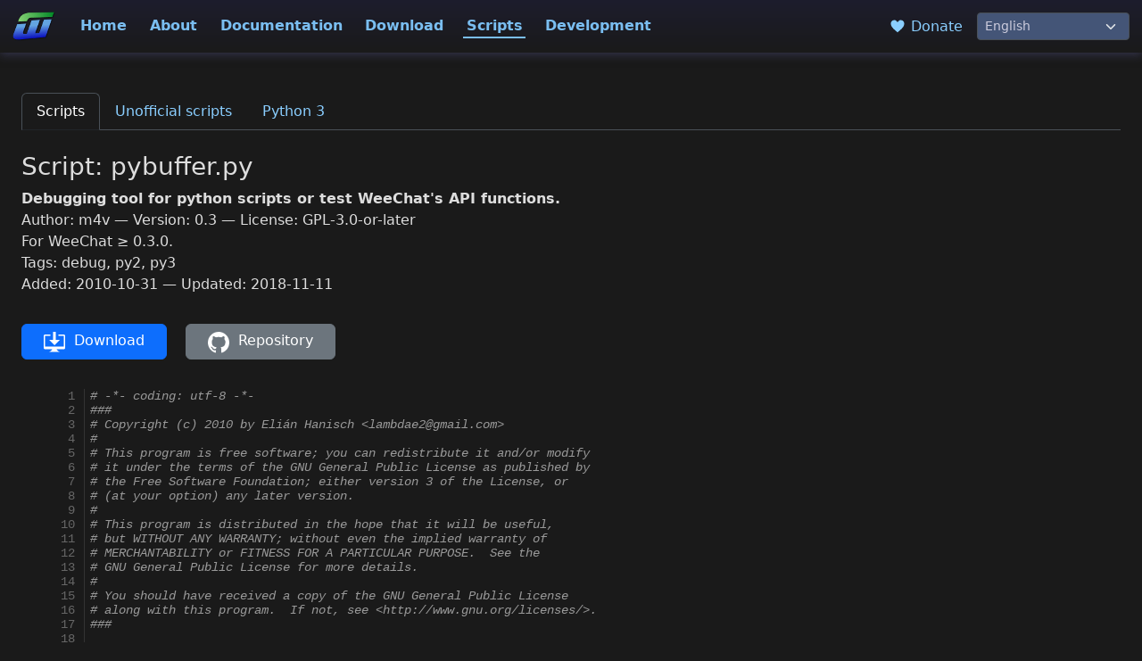

--- FILE ---
content_type: text/html; charset=utf-8
request_url: https://weechat.org/scripts/source/pybuffer.py.html/?theme=dark
body_size: 11636
content:
<!doctype html>

<!-- WeeChat.org - Copyright (C) 2003-2026 by Sébastien Helleu (FlashCode) -->

<html lang="en" data-bs-theme="dark">

<head>
  <meta charset="utf-8">
  <meta name="viewport" content="width=device-width, initial-scale=1, shrink-to-fit=no">
  <meta name="author" content="Sébastien HELLEU FlashCode">
  <meta name="description" content="WeeChat, the extensible chat client">
  <meta name="keywords" content="weechat, free, fast, light, extensible, chat, client, irc, jabber, linux, bsd, gpl, console, terminal, curses">
  <meta name="robots" content="all">
  <link rel="shortcut icon" type="image/png" href="/media/images/favicon.png">
  <link rel="me" href="https://hostux.social/@flashcode">
  <link rel="stylesheet" type="text/css" href="/media/css/bootstrap.min.css" media="screen">
  <link rel="stylesheet" type="text/css" href="/media/css/style_dark.css" media="screen">
  <link rel="stylesheet" type="text/css" href="/media/css/style.css" media="screen">
  

  
  <link rel="stylesheet" type="text/css" href="/media/css/pygments_dark.css" media="screen">
  

  <link rel="alternate" type="application/rss+xml" href="/feeds/news/" title="WeeChat RSS feed">
  <title>WeeChat :: scripts</title>
  
</head>

<body id="nav1-scripts">

  <nav class="navbar navbar-expand-lg navbar-weechat fixed-top">
    <div class="container-fluid">
      <a class="navbar-brand" href="/">
        <img src="/media/images/weechat_logo_small.png" width="48" height="33" alt="WeeChat">
      </a>
      <button class="navbar-toggler" type="button" data-bs-toggle="collapse" data-bs-target="#navbarToggler" aria-controls="navbarToggler" aria-expanded="false" aria-label="Toggle navigation">
        <span class="navbar-toggler-icon"></span>
      </button>
      <div class="collapse navbar-collapse" id="navbarToggler">
        <div class="navbar-nav me-auto mt-2 mt-lg-0">
          <a class="nav-item nav-link nav-home" href="/">Home</a>
          <a class="nav-item nav-link nav-about" href="/about/">About</a>
          <a class="nav-item nav-link nav-doc" href="/doc/">Documentation</a>
          <a class="nav-item nav-link nav-download" href="/download/">Download</a>
          <a class="nav-item nav-link nav-scripts" href="/scripts/">Scripts</a>
          <a class="nav-item nav-link nav-dev" href="/dev/">Development</a>
        </div>

        <div class="nav-other-links text-nowrap py-3 py-lg-0 px-3">
          <a href="/donate/" title="Donate">
            <svg width="24px" height="24px" viewBox="0 0 12 16">
  <path d="M11.2,3 C10.68,2.37 9.95,2.05 9,2 C8.03,2 7.31,2.42 6.8,3 C6.29,3.58 6.02,3.92 6,4 C5.98,3.92 5.72,3.58 5.2,3 C4.68,2.42 4.03,2 3,2 C2.05,2.05 1.31,2.38 0.8,3 C0.28,3.61 0.02,4.28 0,5 C0,5.52 0.09,6.52 0.67,7.67 C1.25,8.82 3.01,10.61 6,13 C8.98,10.61 10.77,8.83 11.34,7.67 C11.91,6.51 12,5.5 12,5 C11.98,4.28 11.72,3.61 11.2,2.98 L11.2,3 Z"/>
</svg>
 Donate
          </a>
        </div>

        <form name="lang" action="/i18n/setlang/" method="post">
          <input type="hidden" name="csrfmiddlewaretoken" value="UnJuRaU4sdRqfwOICDepHudkN8nn8juVP7PRPg9Xav5i9coUHtRhP81dYfi7pgL5">
          <div class="form-group my-0">
            <input type="hidden" name="language" value="en">
            <select class="form-select form-select-sm" aria-label="Language" onchange="javascript:document.forms['lang'].elements['language'].value = this.value; document.forms['lang'].submit();">
              
              <option value="en" onclick="javascript:document.forms['lang'].elements['language'].value = 'en'; document.forms['lang'].submit();"  selected>English</option>
              
              <option value="fr" onclick="javascript:document.forms['lang'].elements['language'].value = 'fr'; document.forms['lang'].submit();" >Français</option>
              
              <option value="de" onclick="javascript:document.forms['lang'].elements['language'].value = 'de'; document.forms['lang'].submit();" >Deutsch</option>
              
              <option value="it" onclick="javascript:document.forms['lang'].elements['language'].value = 'it'; document.forms['lang'].submit();" >Italiano</option>
              
              <option value="pl" onclick="javascript:document.forms['lang'].elements['language'].value = 'pl'; document.forms['lang'].submit();" >Polski</option>
              
              <option value="pt-br" onclick="javascript:document.forms['lang'].elements['language'].value = 'pt-br'; document.forms['lang'].submit();" >Portugues (Brasil)</option>
              
              <option value="ja" onclick="javascript:document.forms['lang'].elements['language'].value = 'ja'; document.forms['lang'].submit();" >日本語</option>
              
            </select>
          </div>
        </form>

      </div>
    </div>
  </nav>

  <div class="container-fluid content" style="padding-top: 6.5rem;">




<ul class="nav nav-tabs">
  <li class="nav-item"><a class="nav-link active" href="/scripts/">Scripts</a></li>
  <li class="nav-item"><a class="nav-link " href="/files/scripts/unofficial/">Unofficial scripts</a></li>
  <li class="nav-item"><a class="nav-link " href="/scripts/python3/">Python 3</a></li>
</ul>



<h3>Script: pybuffer.py</h3>



<p>
  <strong>Debugging tool for python scripts or test WeeChat&#x27;s API functions.</strong>
  <br>
  Author: m4v
  — Version: 0.3
  — License: GPL-3.0-or-later
  <br>
  For WeeChat ≥ 0.3.0.
  <br>
  Tags: debug, py2, py3
  <br>
  Added: 2010-10-31
  — Updated: 2018-11-11
  <br>
  <div class="source">
    <a href="/files/scripts/pybuffer.py" class="btn btn-primary my-3 me-3 px-2 px-lg-4" download>
      <svg width="24px" height="24px" viewBox="0 0 16 16">
  <path fill-rule="evenodd" d="M4 6h3V0h2v6h3l-4 4-4-4zm11-4h-4v1h4v8H1V3h4V2H1c-.55 0-1 .45-1 1v9c0 .55.45 1 1 1h5.34c-.25.61-.86 1.39-2.34 2h8c-1.48-.61-2.09-1.39-2.34-2H15c.55 0 1-.45 1-1V3c0-.55-.45-1-1-1z"/>
</svg>
 Download
    </a>
    <a href="https://github.com/weechat/scripts/blob/main/python/pybuffer.py" class="btn btn-secondary my-3 me-3 px-2 px-lg-4">
      <svg width="24px" height="24px" viewBox="0 0 16 16">
  <desc>GitHub</desc>
  <path d="M8,0 C3.58,0 0,3.58 0,8 C0,11.54 2.29,14.53 5.47,15.59 C5.87,15.66 6.02,15.42 6.02,15.21 C6.02,15.02 6.01,14.39 6.01,13.72 C4,14.09 3.48,13.23 3.32,12.78 C3.23,12.55 2.84,11.84 2.5,11.65 C2.22,11.5 1.82,11.13 2.49,11.12 C3.12,11.11 3.57,11.7 3.72,11.94 C4.44,13.15 5.59,12.81 6.05,12.6 C6.12,12.08 6.33,11.73 6.56,11.53 C4.78,11.33 2.92,10.64 2.92,7.58 C2.92,6.71 3.23,5.99 3.74,5.43 C3.66,5.23 3.38,4.41 3.82,3.31 C3.82,3.31 4.49,3.1 6.02,4.13 C6.66,3.95 7.34,3.86 8.02,3.86 C8.7,3.86 9.38,3.95 10.02,4.13 C11.55,3.09 12.22,3.31 12.22,3.31 C12.66,4.41 12.38,5.23 12.3,5.43 C12.81,5.99 13.12,6.7 13.12,7.58 C13.12,10.65 11.25,11.33 9.47,11.53 C9.76,11.78 10.01,12.26 10.01,13.01 C10.01,14.08 10,14.94 10,15.21 C10,15.42 10.15,15.67 10.55,15.59 C13.71,14.53 16,11.53 16,8 C16,3.58 12.42,0 8,0 L8,0 Z"/>
</svg>
 Repository
    </a>
  </div>
</p>

<p>
  <div class="pygments"><table class="pygmentstable"><tr><td class="linenos"><div class="linenodiv"><pre><span class="normal">  1</span>
<span class="normal">  2</span>
<span class="normal">  3</span>
<span class="normal">  4</span>
<span class="normal">  5</span>
<span class="normal">  6</span>
<span class="normal">  7</span>
<span class="normal">  8</span>
<span class="normal">  9</span>
<span class="normal"> 10</span>
<span class="normal"> 11</span>
<span class="normal"> 12</span>
<span class="normal"> 13</span>
<span class="normal"> 14</span>
<span class="normal"> 15</span>
<span class="normal"> 16</span>
<span class="normal"> 17</span>
<span class="normal"> 18</span>
<span class="normal"> 19</span>
<span class="normal"> 20</span>
<span class="normal"> 21</span>
<span class="normal"> 22</span>
<span class="normal"> 23</span>
<span class="normal"> 24</span>
<span class="normal"> 25</span>
<span class="normal"> 26</span>
<span class="normal"> 27</span>
<span class="normal"> 28</span>
<span class="normal"> 29</span>
<span class="normal"> 30</span>
<span class="normal"> 31</span>
<span class="normal"> 32</span>
<span class="normal"> 33</span>
<span class="normal"> 34</span>
<span class="normal"> 35</span>
<span class="normal"> 36</span>
<span class="normal"> 37</span>
<span class="normal"> 38</span>
<span class="normal"> 39</span>
<span class="normal"> 40</span>
<span class="normal"> 41</span>
<span class="normal"> 42</span>
<span class="normal"> 43</span>
<span class="normal"> 44</span>
<span class="normal"> 45</span>
<span class="normal"> 46</span>
<span class="normal"> 47</span>
<span class="normal"> 48</span>
<span class="normal"> 49</span>
<span class="normal"> 50</span>
<span class="normal"> 51</span>
<span class="normal"> 52</span>
<span class="normal"> 53</span>
<span class="normal"> 54</span>
<span class="normal"> 55</span>
<span class="normal"> 56</span>
<span class="normal"> 57</span>
<span class="normal"> 58</span>
<span class="normal"> 59</span>
<span class="normal"> 60</span>
<span class="normal"> 61</span>
<span class="normal"> 62</span>
<span class="normal"> 63</span>
<span class="normal"> 64</span>
<span class="normal"> 65</span>
<span class="normal"> 66</span>
<span class="normal"> 67</span>
<span class="normal"> 68</span>
<span class="normal"> 69</span>
<span class="normal"> 70</span>
<span class="normal"> 71</span>
<span class="normal"> 72</span>
<span class="normal"> 73</span>
<span class="normal"> 74</span>
<span class="normal"> 75</span>
<span class="normal"> 76</span>
<span class="normal"> 77</span>
<span class="normal"> 78</span>
<span class="normal"> 79</span>
<span class="normal"> 80</span>
<span class="normal"> 81</span>
<span class="normal"> 82</span>
<span class="normal"> 83</span>
<span class="normal"> 84</span>
<span class="normal"> 85</span>
<span class="normal"> 86</span>
<span class="normal"> 87</span>
<span class="normal"> 88</span>
<span class="normal"> 89</span>
<span class="normal"> 90</span>
<span class="normal"> 91</span>
<span class="normal"> 92</span>
<span class="normal"> 93</span>
<span class="normal"> 94</span>
<span class="normal"> 95</span>
<span class="normal"> 96</span>
<span class="normal"> 97</span>
<span class="normal"> 98</span>
<span class="normal"> 99</span>
<span class="normal">100</span>
<span class="normal">101</span>
<span class="normal">102</span>
<span class="normal">103</span>
<span class="normal">104</span>
<span class="normal">105</span>
<span class="normal">106</span>
<span class="normal">107</span>
<span class="normal">108</span>
<span class="normal">109</span>
<span class="normal">110</span>
<span class="normal">111</span>
<span class="normal">112</span>
<span class="normal">113</span>
<span class="normal">114</span>
<span class="normal">115</span>
<span class="normal">116</span>
<span class="normal">117</span>
<span class="normal">118</span>
<span class="normal">119</span>
<span class="normal">120</span>
<span class="normal">121</span>
<span class="normal">122</span>
<span class="normal">123</span>
<span class="normal">124</span>
<span class="normal">125</span>
<span class="normal">126</span>
<span class="normal">127</span>
<span class="normal">128</span>
<span class="normal">129</span>
<span class="normal">130</span>
<span class="normal">131</span>
<span class="normal">132</span>
<span class="normal">133</span>
<span class="normal">134</span>
<span class="normal">135</span>
<span class="normal">136</span>
<span class="normal">137</span>
<span class="normal">138</span>
<span class="normal">139</span>
<span class="normal">140</span>
<span class="normal">141</span>
<span class="normal">142</span>
<span class="normal">143</span>
<span class="normal">144</span>
<span class="normal">145</span>
<span class="normal">146</span>
<span class="normal">147</span>
<span class="normal">148</span>
<span class="normal">149</span>
<span class="normal">150</span>
<span class="normal">151</span>
<span class="normal">152</span>
<span class="normal">153</span>
<span class="normal">154</span>
<span class="normal">155</span>
<span class="normal">156</span>
<span class="normal">157</span>
<span class="normal">158</span>
<span class="normal">159</span>
<span class="normal">160</span>
<span class="normal">161</span>
<span class="normal">162</span>
<span class="normal">163</span>
<span class="normal">164</span>
<span class="normal">165</span>
<span class="normal">166</span>
<span class="normal">167</span>
<span class="normal">168</span>
<span class="normal">169</span>
<span class="normal">170</span>
<span class="normal">171</span>
<span class="normal">172</span>
<span class="normal">173</span>
<span class="normal">174</span>
<span class="normal">175</span>
<span class="normal">176</span>
<span class="normal">177</span>
<span class="normal">178</span>
<span class="normal">179</span>
<span class="normal">180</span>
<span class="normal">181</span>
<span class="normal">182</span>
<span class="normal">183</span>
<span class="normal">184</span>
<span class="normal">185</span>
<span class="normal">186</span>
<span class="normal">187</span>
<span class="normal">188</span>
<span class="normal">189</span>
<span class="normal">190</span>
<span class="normal">191</span>
<span class="normal">192</span>
<span class="normal">193</span>
<span class="normal">194</span>
<span class="normal">195</span>
<span class="normal">196</span>
<span class="normal">197</span>
<span class="normal">198</span>
<span class="normal">199</span>
<span class="normal">200</span>
<span class="normal">201</span>
<span class="normal">202</span>
<span class="normal">203</span>
<span class="normal">204</span>
<span class="normal">205</span>
<span class="normal">206</span>
<span class="normal">207</span>
<span class="normal">208</span>
<span class="normal">209</span>
<span class="normal">210</span>
<span class="normal">211</span>
<span class="normal">212</span>
<span class="normal">213</span>
<span class="normal">214</span>
<span class="normal">215</span>
<span class="normal">216</span>
<span class="normal">217</span>
<span class="normal">218</span>
<span class="normal">219</span>
<span class="normal">220</span>
<span class="normal">221</span>
<span class="normal">222</span>
<span class="normal">223</span>
<span class="normal">224</span>
<span class="normal">225</span>
<span class="normal">226</span>
<span class="normal">227</span>
<span class="normal">228</span>
<span class="normal">229</span>
<span class="normal">230</span>
<span class="normal">231</span>
<span class="normal">232</span>
<span class="normal">233</span>
<span class="normal">234</span>
<span class="normal">235</span>
<span class="normal">236</span>
<span class="normal">237</span>
<span class="normal">238</span>
<span class="normal">239</span>
<span class="normal">240</span>
<span class="normal">241</span>
<span class="normal">242</span>
<span class="normal">243</span>
<span class="normal">244</span>
<span class="normal">245</span>
<span class="normal">246</span>
<span class="normal">247</span>
<span class="normal">248</span>
<span class="normal">249</span>
<span class="normal">250</span>
<span class="normal">251</span>
<span class="normal">252</span>
<span class="normal">253</span>
<span class="normal">254</span>
<span class="normal">255</span>
<span class="normal">256</span>
<span class="normal">257</span>
<span class="normal">258</span>
<span class="normal">259</span>
<span class="normal">260</span>
<span class="normal">261</span>
<span class="normal">262</span>
<span class="normal">263</span>
<span class="normal">264</span>
<span class="normal">265</span>
<span class="normal">266</span>
<span class="normal">267</span>
<span class="normal">268</span>
<span class="normal">269</span>
<span class="normal">270</span>
<span class="normal">271</span>
<span class="normal">272</span>
<span class="normal">273</span>
<span class="normal">274</span>
<span class="normal">275</span>
<span class="normal">276</span>
<span class="normal">277</span>
<span class="normal">278</span>
<span class="normal">279</span>
<span class="normal">280</span>
<span class="normal">281</span>
<span class="normal">282</span>
<span class="normal">283</span>
<span class="normal">284</span>
<span class="normal">285</span>
<span class="normal">286</span>
<span class="normal">287</span>
<span class="normal">288</span>
<span class="normal">289</span>
<span class="normal">290</span>
<span class="normal">291</span>
<span class="normal">292</span>
<span class="normal">293</span>
<span class="normal">294</span>
<span class="normal">295</span>
<span class="normal">296</span>
<span class="normal">297</span>
<span class="normal">298</span>
<span class="normal">299</span>
<span class="normal">300</span>
<span class="normal">301</span>
<span class="normal">302</span>
<span class="normal">303</span>
<span class="normal">304</span>
<span class="normal">305</span>
<span class="normal">306</span>
<span class="normal">307</span>
<span class="normal">308</span>
<span class="normal">309</span>
<span class="normal">310</span>
<span class="normal">311</span>
<span class="normal">312</span>
<span class="normal">313</span>
<span class="normal">314</span>
<span class="normal">315</span>
<span class="normal">316</span>
<span class="normal">317</span>
<span class="normal">318</span>
<span class="normal">319</span>
<span class="normal">320</span>
<span class="normal">321</span>
<span class="normal">322</span>
<span class="normal">323</span>
<span class="normal">324</span>
<span class="normal">325</span>
<span class="normal">326</span>
<span class="normal">327</span>
<span class="normal">328</span>
<span class="normal">329</span>
<span class="normal">330</span>
<span class="normal">331</span>
<span class="normal">332</span>
<span class="normal">333</span>
<span class="normal">334</span>
<span class="normal">335</span>
<span class="normal">336</span>
<span class="normal">337</span>
<span class="normal">338</span>
<span class="normal">339</span>
<span class="normal">340</span>
<span class="normal">341</span>
<span class="normal">342</span>
<span class="normal">343</span>
<span class="normal">344</span>
<span class="normal">345</span>
<span class="normal">346</span>
<span class="normal">347</span>
<span class="normal">348</span>
<span class="normal">349</span>
<span class="normal">350</span>
<span class="normal">351</span>
<span class="normal">352</span>
<span class="normal">353</span>
<span class="normal">354</span>
<span class="normal">355</span>
<span class="normal">356</span>
<span class="normal">357</span>
<span class="normal">358</span>
<span class="normal">359</span>
<span class="normal">360</span>
<span class="normal">361</span>
<span class="normal">362</span>
<span class="normal">363</span>
<span class="normal">364</span>
<span class="normal">365</span>
<span class="normal">366</span>
<span class="normal">367</span>
<span class="normal">368</span>
<span class="normal">369</span>
<span class="normal">370</span>
<span class="normal">371</span>
<span class="normal">372</span>
<span class="normal">373</span>
<span class="normal">374</span>
<span class="normal">375</span>
<span class="normal">376</span>
<span class="normal">377</span>
<span class="normal">378</span>
<span class="normal">379</span>
<span class="normal">380</span>
<span class="normal">381</span>
<span class="normal">382</span>
<span class="normal">383</span>
<span class="normal">384</span>
<span class="normal">385</span>
<span class="normal">386</span>
<span class="normal">387</span>
<span class="normal">388</span>
<span class="normal">389</span>
<span class="normal">390</span></pre></div></td><td class="code"><div><pre><span></span><span class="c1"># -*- coding: utf-8 -*-</span>
<span class="c1">###</span>
<span class="c1"># Copyright (c) 2010 by Elián Hanisch &lt;lambdae2@gmail.com&gt;</span>
<span class="c1">#</span>
<span class="c1"># This program is free software; you can redistribute it and/or modify</span>
<span class="c1"># it under the terms of the GNU General Public License as published by</span>
<span class="c1"># the Free Software Foundation; either version 3 of the License, or</span>
<span class="c1"># (at your option) any later version.</span>
<span class="c1">#</span>
<span class="c1"># This program is distributed in the hope that it will be useful,</span>
<span class="c1"># but WITHOUT ANY WARRANTY; without even the implied warranty of</span>
<span class="c1"># MERCHANTABILITY or FITNESS FOR A PARTICULAR PURPOSE.  See the</span>
<span class="c1"># GNU General Public License for more details.</span>
<span class="c1">#</span>
<span class="c1"># You should have received a copy of the GNU General Public License</span>
<span class="c1"># along with this program.  If not, see &lt;http://www.gnu.org/licenses/&gt;.</span>
<span class="c1">###</span>

<span class="c1">###</span>
<span class="c1"># Python interpreter for WeeChat, and module for debugging python scripts.</span>
<span class="c1">#</span>
<span class="c1">#   Commands (see detailed help with /help in WeeChat):</span>
<span class="c1">#   * /pybuffer: Opens a python interpreter buffer.</span>
<span class="c1">#</span>
<span class="c1"># For debug a script, insert these lines after script&#39;s register() call.</span>
<span class="c1">#</span>
<span class="c1">#   import pybuffer</span>
<span class="c1">#   debug = pybuffer.debugBuffer(globals(), &quot;buffer_name&quot;)</span>
<span class="c1">#</span>
<span class="c1"># Then, after loading your script, try &quot;dir()&quot; in the new &quot;buffer_name&quot; buffer, it should</span>
<span class="c1"># display the script&#39;s global functions and variables.</span>
<span class="c1"># This module should be in your python scripts path.</span>
<span class="c1">#</span>
<span class="c1"># Session example:</span>
<span class="c1">#</span>
<span class="c1">#   &gt;&gt;&gt; buffer_search(&#39;irc&#39;, &#39;freenode.#weechat&#39;)</span>
<span class="c1">#   &#39;0x9ca4ce0&#39;</span>
<span class="c1">#   &gt;&gt;&gt; b = buffer_search(&#39;irc&#39;, &#39;freenode.#weechat&#39;)</span>
<span class="c1">#   &gt;&gt;&gt; b</span>
<span class="c1">#   &#39;0x9ca4ce0&#39;</span>
<span class="c1">#   &gt;&gt;&gt; buffer_get(b, &#39;input&#39;)</span>
<span class="c1">#   Traceback (most recent call last):</span>
<span class="c1">#     File &quot;&lt;console&gt;&quot;, line 1, in &lt;module&gt;</span>
<span class="c1">#   NameError: name &#39;buffer_get&#39; is not defined</span>
<span class="c1">#   &gt;&gt;&gt; search(&#39;buffer&#39;)</span>
<span class="c1">#   [&#39;buffer_clear&#39;, &#39;buffer_close&#39;, &#39;buffer_get_integer&#39;, &#39;buffer_get_pointer&#39;, &#39;buffer_get_string&#39;,</span>
<span class="c1">#   &#39;buffer_merge&#39;, &#39;buffer_new&#39;, &#39;buffer_search&#39;, &#39;buffer_search_main&#39;, &#39;buffer_set&#39;,</span>
<span class="c1">#   &#39;buffer_string_replace_local_var&#39;, &#39;buffer_unmerge&#39;, &#39;current_buffer&#39;, &#39;string_input_for_buffer&#39;]</span>
<span class="c1">#   &gt;&gt;&gt; buffer_get_string(b, &#39;input&#39;)</span>
<span class="c1">#   &#39;&#39;</span>
<span class="c1">#   &gt;&gt;&gt; buffer_get_string(b, &#39;input&#39;)</span>
<span class="c1">#   &#39;asdasdas hello!&#39;</span>
<span class="c1">#   &gt;&gt;&gt; buffer_get_string(b, &#39;title&#39;)</span>
<span class="c1">#   &#39;WeeChat, stable: 0.3.3, web: http://www.weechat.org/ | English support channel | Please read</span>
<span class="c1">#   doc/faq/quickstart before asking here | Old versions (0.2.6.x and earlier) are not supported any</span>
<span class="c1">#   more&#39;</span>
<span class="c1">#</span>
<span class="c1">#</span>
<span class="c1">#   History:</span>
<span class="c1">#   2018-10-03</span>
<span class="c1">#   version 0.3:</span>
<span class="c1">#   * Python3 compatibility (Pol Van Aubel &lt;dev@polvanaubel.com&gt;)</span>
<span class="c1">#</span>
<span class="c1">#   2010-11-05</span>
<span class="c1">#   version 0.2:</span>
<span class="c1">#   * More interperter console.</span>
<span class="c1">#   * renamed to pybuffer.</span>
<span class="c1">#   * added /pybuffer command (buffer isn&#39;t created on script load).</span>
<span class="c1">#</span>
<span class="c1">#   2010-10-30</span>
<span class="c1">#   version 0.1: Initial release</span>
<span class="c1">###</span>
<span class="kn">from</span> <span class="nn">__future__</span> <span class="kn">import</span> <span class="n">print_function</span>

<span class="kn">import</span> <span class="nn">sys</span> <span class="c1"># Only required for python version check.</span>
<span class="n">PY2</span> <span class="o">=</span> <span class="n">sys</span><span class="o">.</span><span class="n">version_info</span> <span class="o">&lt;</span> <span class="p">(</span><span class="mi">3</span><span class="p">,)</span>

<span class="n">SCRIPT_NAME</span>    <span class="o">=</span> <span class="s2">&quot;pybuffer&quot;</span>
<span class="n">SCRIPT_AUTHOR</span>  <span class="o">=</span> <span class="s2">&quot;Elián Hanisch &lt;lambdae2@gmail.com&gt;&quot;</span>
<span class="n">SCRIPT_VERSION</span> <span class="o">=</span> <span class="s2">&quot;0.3&quot;</span>
<span class="n">SCRIPT_LICENSE</span> <span class="o">=</span> <span class="s2">&quot;GPL3&quot;</span>
<span class="n">SCRIPT_DESC</span>    <span class="o">=</span> <span class="s2">&quot;Python interpreter for WeeChat and module for debug scripts.&quot;</span>

<span class="k">try</span><span class="p">:</span>
    <span class="kn">import</span> <span class="nn">weechat</span>
    <span class="kn">from</span> <span class="nn">weechat</span> <span class="kn">import</span> <span class="n">WEECHAT_RC_OK</span><span class="p">,</span> <span class="n">prnt</span>
    <span class="n">import_ok</span> <span class="o">=</span> <span class="kc">True</span>
<span class="k">except</span> <span class="ne">ImportError</span><span class="p">:</span>
    <span class="nb">print</span><span class="p">(</span><span class="s2">&quot;This script must be run under WeeChat.&quot;</span><span class="p">)</span>
    <span class="nb">print</span><span class="p">(</span><span class="s2">&quot;Get WeeChat now at: https://weechat.org/&quot;</span><span class="p">)</span>
    <span class="n">import_ok</span> <span class="o">=</span> <span class="kc">False</span>

<span class="kn">import</span> <span class="nn">code</span><span class="o">,</span> <span class="nn">sys</span><span class="o">,</span> <span class="nn">traceback</span>
<span class="kn">from</span> <span class="nn">fnmatch</span> <span class="kn">import</span> <span class="n">fnmatch</span>

<span class="k">def</span> <span class="nf">callback</span><span class="p">(</span><span class="n">method</span><span class="p">):</span>
<span class="w">    </span><span class="sd">&quot;&quot;&quot;This function will take a bound method or function and make it a callback.&quot;&quot;&quot;</span>
    <span class="c1"># try to create a descriptive and unique name.</span>
    <span class="n">funcname</span> <span class="o">=</span> <span class="n">method</span><span class="o">.</span><span class="vm">__name__</span>
    <span class="k">try</span><span class="p">:</span>
        <span class="n">classinst</span> <span class="o">=</span> <span class="n">method</span><span class="o">.</span><span class="vm">__self__</span>
        <span class="k">try</span><span class="p">:</span>
            <span class="n">instname</span> <span class="o">=</span> <span class="n">classinst</span><span class="o">.</span><span class="vm">__name__</span>
        <span class="k">except</span> <span class="ne">AttributeError</span><span class="p">:</span>
            <span class="k">try</span><span class="p">:</span>
                <span class="n">instname</span> <span class="o">=</span> <span class="n">classinst</span><span class="o">.</span><span class="n">name</span>
            <span class="k">except</span> <span class="ne">AttributeError</span><span class="p">:</span>
                <span class="k">raise</span> <span class="ne">Exception</span><span class="p">(</span><span class="s2">&quot;Instance </span><span class="si">%s</span><span class="s2"> has no __name__ attribute&quot;</span> <span class="o">%</span> <span class="n">classinst</span><span class="p">)</span>
        <span class="n">classname</span> <span class="o">=</span> <span class="nb">type</span><span class="p">(</span><span class="n">classinst</span><span class="p">)</span><span class="o">.</span><span class="vm">__name__</span>
        <span class="n">name</span> <span class="o">=</span> <span class="s1">&#39;_&#39;</span><span class="o">.</span><span class="n">join</span><span class="p">((</span><span class="n">classname</span><span class="p">,</span> <span class="n">instname</span><span class="p">,</span> <span class="n">funcname</span><span class="p">))</span>
    <span class="k">except</span> <span class="ne">AttributeError</span><span class="p">:</span>
        <span class="c1"># not a bound method</span>
        <span class="n">name</span> <span class="o">=</span> <span class="n">funcname</span>

    <span class="c1"># set our callback</span>
    <span class="kn">import</span> <span class="nn">__main__</span>
    <span class="nb">setattr</span><span class="p">(</span><span class="n">__main__</span><span class="p">,</span> <span class="n">name</span><span class="p">,</span> <span class="n">method</span><span class="p">)</span>
    <span class="k">return</span> <span class="n">name</span>


<span class="k">class</span> <span class="nc">NoArguments</span><span class="p">(</span><span class="ne">Exception</span><span class="p">):</span>
    <span class="k">pass</span>


<span class="k">class</span> <span class="nc">ArgumentError</span><span class="p">(</span><span class="ne">Exception</span><span class="p">):</span>
    <span class="k">pass</span>


<span class="k">class</span> <span class="nc">Command</span><span class="p">(</span><span class="nb">object</span><span class="p">):</span>
<span class="w">    </span><span class="sd">&quot;&quot;&quot;Class for hook WeeChat commands.&quot;&quot;&quot;</span>
    <span class="n">description</span><span class="p">,</span> <span class="n">usage</span><span class="p">,</span> <span class="n">help</span> <span class="o">=</span> <span class="s2">&quot;WeeChat command.&quot;</span><span class="p">,</span> <span class="s2">&quot;[define usage template]&quot;</span><span class="p">,</span> <span class="s2">&quot;detailed help here&quot;</span>
    <span class="n">command</span> <span class="o">=</span> <span class="s1">&#39;&#39;</span>
    <span class="n">completion</span> <span class="o">=</span> <span class="s1">&#39;&#39;</span>

    <span class="k">def</span> <span class="fm">__init__</span><span class="p">(</span><span class="bp">self</span><span class="p">):</span>
        <span class="k">assert</span> <span class="bp">self</span><span class="o">.</span><span class="n">command</span><span class="p">,</span> <span class="s2">&quot;No command defined&quot;</span>
        <span class="bp">self</span><span class="o">.</span><span class="vm">__name__</span> <span class="o">=</span> <span class="bp">self</span><span class="o">.</span><span class="n">command</span>
        <span class="bp">self</span><span class="o">.</span><span class="n">_pointer</span> <span class="o">=</span> <span class="s1">&#39;&#39;</span>
        <span class="bp">self</span><span class="o">.</span><span class="n">_callback</span> <span class="o">=</span> <span class="s1">&#39;&#39;</span>

    <span class="k">def</span> <span class="fm">__call__</span><span class="p">(</span><span class="bp">self</span><span class="p">,</span> <span class="o">*</span><span class="n">args</span><span class="p">):</span>
        <span class="k">return</span> <span class="bp">self</span><span class="o">.</span><span class="n">callback</span><span class="p">(</span><span class="o">*</span><span class="n">args</span><span class="p">)</span>

    <span class="k">def</span> <span class="nf">callback</span><span class="p">(</span><span class="bp">self</span><span class="p">,</span> <span class="n">data</span><span class="p">,</span> <span class="n">buffer</span><span class="p">,</span> <span class="n">args</span><span class="p">):</span>
<span class="w">        </span><span class="sd">&quot;&quot;&quot;Called by WeeChat when /command is used.&quot;&quot;&quot;</span>
        <span class="bp">self</span><span class="o">.</span><span class="n">data</span><span class="p">,</span> <span class="bp">self</span><span class="o">.</span><span class="n">buffer</span><span class="p">,</span> <span class="bp">self</span><span class="o">.</span><span class="n">args</span> <span class="o">=</span> <span class="n">data</span><span class="p">,</span> <span class="n">buffer</span><span class="p">,</span> <span class="n">args</span>
        <span class="k">try</span><span class="p">:</span>
            <span class="bp">self</span><span class="o">.</span><span class="n">parser</span><span class="p">(</span><span class="n">args</span><span class="p">)</span>  <span class="c1"># argument parsing</span>
        <span class="k">except</span> <span class="n">ArgumentError</span> <span class="k">as</span> <span class="n">e</span><span class="p">:</span>
            <span class="n">error</span><span class="p">(</span><span class="s1">&#39;Argument error, </span><span class="si">%s</span><span class="s1">&#39;</span> <span class="o">%</span><span class="n">e</span><span class="p">)</span>
        <span class="k">except</span> <span class="n">NoArguments</span><span class="p">:</span>
            <span class="k">pass</span>
        <span class="k">else</span><span class="p">:</span>
            <span class="bp">self</span><span class="o">.</span><span class="n">execute</span><span class="p">()</span>
        <span class="k">return</span> <span class="n">WEECHAT_RC_OK</span>

    <span class="k">def</span> <span class="nf">parser</span><span class="p">(</span><span class="bp">self</span><span class="p">,</span> <span class="n">args</span><span class="p">):</span>
<span class="w">        </span><span class="sd">&quot;&quot;&quot;Argument parsing, override if needed.&quot;&quot;&quot;</span>
        <span class="k">pass</span>

    <span class="k">def</span> <span class="nf">execute</span><span class="p">(</span><span class="bp">self</span><span class="p">):</span>
<span class="w">        </span><span class="sd">&quot;&quot;&quot;This method is called when the command is run, override this.&quot;&quot;&quot;</span>
        <span class="k">pass</span>

    <span class="k">def</span> <span class="nf">hook</span><span class="p">(</span><span class="bp">self</span><span class="p">):</span>
        <span class="k">assert</span> <span class="ow">not</span> <span class="bp">self</span><span class="o">.</span><span class="n">_pointer</span><span class="p">,</span> \
                <span class="s2">&quot;There&#39;s already a hook pointer, unhook first (</span><span class="si">%s</span><span class="s2">)&quot;</span> <span class="o">%</span><span class="bp">self</span><span class="o">.</span><span class="n">command</span>
        <span class="bp">self</span><span class="o">.</span><span class="n">_callback</span> <span class="o">=</span> <span class="n">callback</span><span class="p">(</span><span class="bp">self</span><span class="o">.</span><span class="n">callback</span><span class="p">)</span>
        <span class="n">pointer</span> <span class="o">=</span> <span class="n">weechat</span><span class="o">.</span><span class="n">hook_command</span><span class="p">(</span><span class="bp">self</span><span class="o">.</span><span class="n">command</span><span class="p">,</span>
                                       <span class="bp">self</span><span class="o">.</span><span class="n">description</span><span class="p">,</span>
                                       <span class="bp">self</span><span class="o">.</span><span class="n">usage</span><span class="p">,</span>
                                       <span class="bp">self</span><span class="o">.</span><span class="n">help</span><span class="p">,</span>
                                       <span class="bp">self</span><span class="o">.</span><span class="n">completion</span><span class="p">,</span>
                                       <span class="bp">self</span><span class="o">.</span><span class="n">_callback</span><span class="p">,</span> <span class="s1">&#39;&#39;</span><span class="p">)</span>
        <span class="k">if</span> <span class="n">pointer</span> <span class="o">==</span> <span class="s1">&#39;&#39;</span><span class="p">:</span>
            <span class="k">raise</span> <span class="ne">Exception</span><span class="p">(</span><span class="s2">&quot;hook_command failed: </span><span class="si">%s</span><span class="s2"> </span><span class="si">%s</span><span class="s2">&quot;</span> <span class="o">%</span><span class="p">(</span><span class="n">SCRIPT_NAME</span><span class="p">,</span> <span class="bp">self</span><span class="o">.</span><span class="n">command</span><span class="p">))</span>
        <span class="bp">self</span><span class="o">.</span><span class="n">_pointer</span> <span class="o">=</span> <span class="n">pointer</span>

    <span class="k">def</span> <span class="nf">unhook</span><span class="p">(</span><span class="bp">self</span><span class="p">):</span>
        <span class="k">if</span> <span class="bp">self</span><span class="o">.</span><span class="n">_pointer</span><span class="p">:</span>
            <span class="n">weechat</span><span class="o">.</span><span class="n">unhook</span><span class="p">(</span><span class="bp">self</span><span class="o">.</span><span class="n">_pointer</span><span class="p">)</span>
            <span class="bp">self</span><span class="o">.</span><span class="n">_pointer</span> <span class="o">=</span> <span class="s1">&#39;&#39;</span>
            <span class="bp">self</span><span class="o">.</span><span class="n">_callback</span> <span class="o">=</span> <span class="s1">&#39;&#39;</span>


<span class="k">class</span> <span class="nc">SimpleBuffer</span><span class="p">(</span><span class="nb">object</span><span class="p">):</span>
<span class="w">    </span><span class="sd">&quot;&quot;&quot;WeeChat buffer. Only for displaying lines.&quot;&quot;&quot;</span>
    <span class="n">_title</span> <span class="o">=</span> <span class="s1">&#39;&#39;</span>
    <span class="k">def</span> <span class="fm">__init__</span><span class="p">(</span><span class="bp">self</span><span class="p">,</span> <span class="n">name</span><span class="p">):</span>
        <span class="k">assert</span> <span class="n">name</span><span class="p">,</span> <span class="s2">&quot;Buffer needs a name.&quot;</span>
        <span class="bp">self</span><span class="o">.</span><span class="vm">__name__</span> <span class="o">=</span> <span class="n">name</span>
        <span class="bp">self</span><span class="o">.</span><span class="n">_pointer</span> <span class="o">=</span> <span class="s1">&#39;&#39;</span>

    <span class="k">def</span> <span class="nf">_getBuffer</span><span class="p">(</span><span class="bp">self</span><span class="p">):</span>
        <span class="c1"># we need to always search the buffer, since there&#39;s no close callback we can&#39;t know if the</span>
        <span class="c1"># buffer was closed.</span>
        <span class="n">buffer</span> <span class="o">=</span> <span class="n">weechat</span><span class="o">.</span><span class="n">buffer_search</span><span class="p">(</span><span class="s1">&#39;python&#39;</span><span class="p">,</span> <span class="bp">self</span><span class="o">.</span><span class="vm">__name__</span><span class="p">)</span>
        <span class="k">if</span> <span class="ow">not</span> <span class="n">buffer</span><span class="p">:</span>
            <span class="n">buffer</span> <span class="o">=</span> <span class="bp">self</span><span class="o">.</span><span class="n">create</span><span class="p">()</span>
        <span class="k">return</span> <span class="n">buffer</span>

    <span class="k">def</span> <span class="nf">_create</span><span class="p">(</span><span class="bp">self</span><span class="p">):</span>
        <span class="k">return</span> <span class="n">weechat</span><span class="o">.</span><span class="n">buffer_new</span><span class="p">(</span><span class="bp">self</span><span class="o">.</span><span class="vm">__name__</span><span class="p">,</span> <span class="s1">&#39;&#39;</span><span class="p">,</span> <span class="s1">&#39;&#39;</span><span class="p">,</span> <span class="s1">&#39;&#39;</span><span class="p">,</span> <span class="s1">&#39;&#39;</span><span class="p">)</span>

    <span class="k">def</span> <span class="nf">create</span><span class="p">(</span><span class="bp">self</span><span class="p">):</span>
        <span class="n">buffer</span> <span class="o">=</span> <span class="bp">self</span><span class="o">.</span><span class="n">_create</span><span class="p">()</span>
        <span class="k">if</span> <span class="bp">self</span><span class="o">.</span><span class="n">_title</span><span class="p">:</span>
            <span class="n">weechat</span><span class="o">.</span><span class="n">buffer_set</span><span class="p">(</span><span class="n">buffer</span><span class="p">,</span> <span class="s1">&#39;title&#39;</span><span class="p">,</span> <span class="bp">self</span><span class="o">.</span><span class="n">_title</span><span class="p">)</span>
        <span class="bp">self</span><span class="o">.</span><span class="n">_pointer</span> <span class="o">=</span> <span class="n">buffer</span>
        <span class="k">return</span> <span class="n">buffer</span>

    <span class="k">def</span> <span class="nf">title</span><span class="p">(</span><span class="bp">self</span><span class="p">,</span> <span class="n">s</span><span class="p">):</span>
        <span class="bp">self</span><span class="o">.</span><span class="n">_title</span> <span class="o">=</span> <span class="n">s</span>
        <span class="n">weechat</span><span class="o">.</span><span class="n">buffer_set</span><span class="p">(</span><span class="bp">self</span><span class="o">.</span><span class="n">_getBuffer</span><span class="p">(),</span> <span class="s1">&#39;title&#39;</span><span class="p">,</span> <span class="n">s</span><span class="p">)</span>

    <span class="k">def</span> <span class="nf">clear</span><span class="p">(</span><span class="bp">self</span><span class="p">):</span>
        <span class="n">weechat</span><span class="o">.</span><span class="n">buffer_clear</span><span class="p">(</span><span class="bp">self</span><span class="o">.</span><span class="n">_getBuffer</span><span class="p">())</span>

    <span class="k">def</span> <span class="fm">__call__</span><span class="p">(</span><span class="bp">self</span><span class="p">,</span> <span class="n">s</span><span class="p">,</span> <span class="o">*</span><span class="n">args</span><span class="p">,</span> <span class="o">**</span><span class="n">kwargs</span><span class="p">):</span>
        <span class="bp">self</span><span class="o">.</span><span class="n">prnt</span><span class="p">(</span><span class="n">s</span><span class="p">,</span> <span class="o">*</span><span class="n">args</span><span class="p">,</span> <span class="o">**</span><span class="n">kwargs</span><span class="p">)</span>

    <span class="k">def</span> <span class="nf">display</span><span class="p">(</span><span class="bp">self</span><span class="p">):</span>
        <span class="n">weechat</span><span class="o">.</span><span class="n">buffer_set</span><span class="p">(</span><span class="bp">self</span><span class="o">.</span><span class="n">_getBuffer</span><span class="p">(),</span> <span class="s1">&#39;display&#39;</span><span class="p">,</span> <span class="s1">&#39;1&#39;</span><span class="p">)</span>

    <span class="k">def</span> <span class="nf">error</span><span class="p">(</span><span class="bp">self</span><span class="p">,</span> <span class="n">s</span><span class="p">,</span> <span class="o">*</span><span class="n">args</span><span class="p">):</span>
        <span class="bp">self</span><span class="o">.</span><span class="n">prnt</span><span class="p">(</span><span class="n">s</span><span class="p">,</span> <span class="n">prefix</span><span class="o">=</span><span class="n">weechat</span><span class="o">.</span><span class="n">prefix</span><span class="p">(</span><span class="s1">&#39;error&#39;</span><span class="p">))</span>

    <span class="k">def</span> <span class="nf">prnt</span><span class="p">(</span><span class="bp">self</span><span class="p">,</span> <span class="n">s</span><span class="p">,</span> <span class="o">*</span><span class="n">args</span><span class="p">,</span> <span class="o">**</span><span class="n">kwargs</span><span class="p">):</span>
<span class="w">        </span><span class="sd">&quot;&quot;&quot;Prints messages in buffer.&quot;&quot;&quot;</span>
        <span class="n">buffer</span> <span class="o">=</span> <span class="bp">self</span><span class="o">.</span><span class="n">_getBuffer</span><span class="p">()</span>

        <span class="c1"># Ensure s is a str (Py3) or a str/unicode (Py2) so that s % args will work.</span>
        <span class="k">if</span> <span class="n">PY2</span><span class="p">:</span>
            <span class="c1"># Don&#39;t accidentally convert unicode to utf-8 or ASCII or whatever because we want to see the object.</span>
            <span class="k">if</span> <span class="ow">not</span> <span class="nb">isinstance</span><span class="p">(</span><span class="n">s</span><span class="p">,</span> <span class="n">basestring</span><span class="p">):</span>
                <span class="n">s</span> <span class="o">=</span> <span class="nb">str</span><span class="p">(</span><span class="n">s</span><span class="p">)</span>
        <span class="k">else</span><span class="p">:</span>
            <span class="k">if</span> <span class="ow">not</span> <span class="nb">isinstance</span><span class="p">(</span><span class="n">s</span><span class="p">,</span> <span class="nb">str</span><span class="p">):</span>
                <span class="n">s</span> <span class="o">=</span> <span class="nb">str</span><span class="p">(</span><span class="n">s</span><span class="p">)</span>

        <span class="k">if</span> <span class="n">args</span><span class="p">:</span>
            <span class="n">s</span> <span class="o">=</span> <span class="n">s</span> <span class="o">%</span> <span class="n">args</span>
        <span class="k">try</span><span class="p">:</span>
            <span class="n">s</span> <span class="o">=</span> <span class="n">kwargs</span><span class="p">[</span><span class="s1">&#39;prefix&#39;</span><span class="p">]</span> <span class="o">+</span> <span class="n">s</span>
        <span class="k">except</span> <span class="ne">KeyError</span><span class="p">:</span>
            <span class="k">pass</span>
        <span class="n">prnt</span><span class="p">(</span><span class="n">buffer</span><span class="p">,</span> <span class="n">s</span><span class="p">)</span>

    <span class="k">def</span> <span class="nf">prnt_lines</span><span class="p">(</span><span class="bp">self</span><span class="p">,</span> <span class="n">s</span><span class="p">,</span> <span class="o">*</span><span class="n">args</span><span class="p">,</span> <span class="o">**</span><span class="n">kwargs</span><span class="p">):</span>
        <span class="k">for</span> <span class="n">line</span> <span class="ow">in</span> <span class="n">s</span><span class="o">.</span><span class="n">splitlines</span><span class="p">():</span>
            <span class="bp">self</span><span class="o">.</span><span class="n">prnt</span><span class="p">(</span><span class="n">line</span><span class="p">,</span> <span class="o">*</span><span class="n">args</span><span class="p">,</span> <span class="o">**</span><span class="n">kwargs</span><span class="p">)</span>


<span class="k">class</span> <span class="nc">Buffer</span><span class="p">(</span><span class="n">SimpleBuffer</span><span class="p">):</span>
<span class="w">    </span><span class="sd">&quot;&quot;&quot;WeeChat buffer. With input and close methods.&quot;&quot;&quot;</span>
    <span class="k">def</span> <span class="nf">_create</span><span class="p">(</span><span class="bp">self</span><span class="p">):</span>
        <span class="k">return</span> <span class="n">weechat</span><span class="o">.</span><span class="n">buffer_new</span><span class="p">(</span><span class="bp">self</span><span class="o">.</span><span class="vm">__name__</span><span class="p">,</span> <span class="n">callback</span><span class="p">(</span><span class="bp">self</span><span class="o">.</span><span class="n">input</span><span class="p">),</span> <span class="s1">&#39;&#39;</span><span class="p">,</span> <span class="n">callback</span><span class="p">(</span><span class="bp">self</span><span class="o">.</span><span class="n">close</span><span class="p">),</span> <span class="s1">&#39;&#39;</span><span class="p">)</span>

    <span class="k">def</span> <span class="nf">_getBuffer</span><span class="p">(</span><span class="bp">self</span><span class="p">):</span>
        <span class="k">if</span> <span class="bp">self</span><span class="o">.</span><span class="n">_pointer</span><span class="p">:</span>
            <span class="k">return</span> <span class="bp">self</span><span class="o">.</span><span class="n">_pointer</span>
        <span class="k">return</span> <span class="n">SimpleBuffer</span><span class="o">.</span><span class="n">_getBuffer</span><span class="p">(</span><span class="bp">self</span><span class="p">)</span>

    <span class="k">def</span> <span class="nf">input</span><span class="p">(</span><span class="bp">self</span><span class="p">,</span> <span class="n">data</span><span class="p">,</span> <span class="n">buffer</span><span class="p">,</span> <span class="nb">input</span><span class="p">):</span>
        <span class="k">return</span> <span class="n">WEECHAT_RC_OK</span>

    <span class="k">def</span> <span class="nf">close</span><span class="p">(</span><span class="bp">self</span><span class="p">,</span> <span class="n">data</span><span class="p">,</span> <span class="n">buffer</span><span class="p">):</span>
        <span class="bp">self</span><span class="o">.</span><span class="n">_pointer</span> <span class="o">=</span> <span class="s1">&#39;&#39;</span>
        <span class="k">return</span> <span class="n">WEECHAT_RC_OK</span>


<span class="k">class</span> <span class="nc">StreamObject</span><span class="p">(</span><span class="nb">object</span><span class="p">):</span>
    <span class="k">def</span> <span class="fm">__init__</span><span class="p">(</span><span class="bp">self</span><span class="p">,</span> <span class="n">buffer</span><span class="p">):</span>
        <span class="bp">self</span><span class="o">.</span><span class="n">_content</span> <span class="o">=</span> <span class="s1">&#39;&#39;</span>
        <span class="bp">self</span><span class="o">.</span><span class="n">_buffer</span> <span class="o">=</span> <span class="n">buffer</span>

    <span class="k">def</span> <span class="nf">write</span><span class="p">(</span><span class="bp">self</span><span class="p">,</span> <span class="n">s</span><span class="p">):</span>
        <span class="bp">self</span><span class="o">.</span><span class="n">_content</span> <span class="o">+=</span> <span class="n">s</span>

    <span class="k">def</span> <span class="nf">prnt</span><span class="p">(</span><span class="bp">self</span><span class="p">,</span> <span class="o">*</span><span class="n">args</span><span class="p">,</span> <span class="o">**</span><span class="n">kwargs</span><span class="p">):</span>
        <span class="k">if</span> <span class="bp">self</span><span class="o">.</span><span class="n">_content</span><span class="p">:</span>
            <span class="bp">self</span><span class="o">.</span><span class="n">_buffer</span><span class="o">.</span><span class="n">prnt_lines</span><span class="p">(</span><span class="bp">self</span><span class="o">.</span><span class="n">_content</span><span class="p">,</span> <span class="o">*</span><span class="n">args</span><span class="p">,</span> <span class="o">**</span><span class="n">kwargs</span><span class="p">)</span>
            <span class="bp">self</span><span class="o">.</span><span class="n">_content</span> <span class="o">=</span> <span class="s1">&#39;&#39;</span>


<span class="k">class</span> <span class="nc">PythonBuffer</span><span class="p">(</span><span class="n">Buffer</span><span class="p">):</span>
    <span class="n">_title</span> <span class="o">=</span> <span class="s2">&quot;Python Buffer: use search([pattern]) for a list of objects.&quot;</span>
    <span class="k">def</span> <span class="fm">__init__</span><span class="p">(</span><span class="bp">self</span><span class="p">,</span> <span class="n">name</span><span class="p">,</span> <span class="nb">locals</span><span class="o">=</span><span class="kc">None</span><span class="p">):</span>
        <span class="n">Buffer</span><span class="o">.</span><span class="fm">__init__</span><span class="p">(</span><span class="bp">self</span><span class="p">,</span> <span class="n">name</span><span class="p">)</span>
        <span class="bp">self</span><span class="o">.</span><span class="n">output</span> <span class="o">=</span> <span class="n">StreamObject</span><span class="p">(</span><span class="bp">self</span><span class="p">)</span>
        <span class="bp">self</span><span class="o">.</span><span class="n">error</span> <span class="o">=</span> <span class="n">StreamObject</span><span class="p">(</span><span class="bp">self</span><span class="p">)</span>
        <span class="c1"># redirect stdout and stderr</span>
        <span class="n">sys</span><span class="o">.</span><span class="n">stdout</span> <span class="o">=</span> <span class="bp">self</span><span class="o">.</span><span class="n">output</span>
        <span class="n">sys</span><span class="o">.</span><span class="n">stderr</span> <span class="o">=</span> <span class="bp">self</span><span class="o">.</span><span class="n">error</span>
        <span class="bp">self</span><span class="o">.</span><span class="n">console</span> <span class="o">=</span> <span class="n">code</span><span class="o">.</span><span class="n">InteractiveConsole</span><span class="p">(</span><span class="nb">locals</span><span class="p">)</span>
        <span class="nb">locals</span> <span class="o">=</span> <span class="bp">self</span><span class="o">.</span><span class="n">console</span><span class="o">.</span><span class="n">locals</span>
        <span class="c1"># add our &#39;buildin&#39; functions</span>
        <span class="k">if</span> <span class="s1">&#39;search&#39;</span> <span class="ow">not</span> <span class="ow">in</span> <span class="nb">locals</span><span class="p">:</span>
            <span class="k">def</span> <span class="nf">search</span><span class="p">(</span><span class="n">s</span><span class="o">=</span><span class="s1">&#39;&#39;</span><span class="p">):</span>
<span class="w">                </span><span class="sd">&quot;&quot;&quot;List functions/objects that match &#39;s&#39; in their name.&quot;&quot;&quot;</span>
                <span class="k">if</span> <span class="s1">&#39;*&#39;</span> <span class="ow">not</span> <span class="ow">in</span> <span class="n">s</span><span class="p">:</span>
                    <span class="n">s</span> <span class="o">=</span> <span class="s1">&#39;*</span><span class="si">%s</span><span class="s1">*&#39;</span> <span class="o">%</span><span class="n">s</span>
                <span class="k">return</span> <span class="p">[</span> <span class="n">name</span> <span class="k">for</span> <span class="n">name</span> <span class="ow">in</span> <span class="nb">locals</span> <span class="k">if</span> <span class="n">fnmatch</span><span class="p">(</span><span class="n">name</span><span class="p">,</span> <span class="n">s</span><span class="p">)</span> <span class="p">]</span>
            <span class="nb">locals</span><span class="p">[</span><span class="s1">&#39;search&#39;</span><span class="p">]</span> <span class="o">=</span> <span class="n">search</span>

    <span class="k">def</span> <span class="nf">_create</span><span class="p">(</span><span class="bp">self</span><span class="p">):</span>
        <span class="n">buffer</span> <span class="o">=</span> <span class="n">Buffer</span><span class="o">.</span><span class="n">_create</span><span class="p">(</span><span class="bp">self</span><span class="p">)</span>
        <span class="n">weechat</span><span class="o">.</span><span class="n">buffer_set</span><span class="p">(</span><span class="n">buffer</span><span class="p">,</span> <span class="s1">&#39;nicklist&#39;</span><span class="p">,</span> <span class="s1">&#39;0&#39;</span><span class="p">)</span>
        <span class="n">weechat</span><span class="o">.</span><span class="n">buffer_set</span><span class="p">(</span><span class="n">buffer</span><span class="p">,</span> <span class="s1">&#39;time_for_each_line&#39;</span><span class="p">,</span> <span class="s1">&#39;0&#39;</span><span class="p">)</span>
        <span class="n">weechat</span><span class="o">.</span><span class="n">buffer_set</span><span class="p">(</span><span class="n">buffer</span><span class="p">,</span> <span class="s1">&#39;localvar_set_no_log&#39;</span><span class="p">,</span> <span class="s1">&#39;1&#39;</span><span class="p">)</span>
        <span class="bp">self</span><span class="o">.</span><span class="n">color_input</span> <span class="o">=</span> <span class="n">weechat</span><span class="o">.</span><span class="n">color</span><span class="p">(</span><span class="s1">&#39;green&#39;</span><span class="p">)</span>
        <span class="bp">self</span><span class="o">.</span><span class="n">color_exc</span> <span class="o">=</span> <span class="n">weechat</span><span class="o">.</span><span class="n">color</span><span class="p">(</span><span class="s1">&#39;red&#39;</span><span class="p">)</span>
        <span class="bp">self</span><span class="o">.</span><span class="n">color_call</span> <span class="o">=</span> <span class="n">weechat</span><span class="o">.</span><span class="n">color</span><span class="p">(</span><span class="s1">&#39;cyan&#39;</span><span class="p">)</span>
        <span class="n">weechat</span><span class="o">.</span><span class="n">hook_command_run</span><span class="p">(</span><span class="s1">&#39;/input return&#39;</span><span class="p">,</span> <span class="n">callback</span><span class="p">(</span><span class="bp">self</span><span class="o">.</span><span class="n">input_return</span><span class="p">),</span> <span class="n">buffer</span><span class="p">)</span>
        <span class="c1"># print python and WeeChat version</span>
        <span class="n">prnt</span><span class="p">(</span><span class="n">buffer</span><span class="p">,</span> <span class="s2">&quot;Python </span><span class="si">%s</span><span class="s2">&quot;</span> <span class="o">%</span> <span class="n">sys</span><span class="o">.</span><span class="n">version</span><span class="o">.</span><span class="n">split</span><span class="p">(</span><span class="kc">None</span><span class="p">,</span> <span class="mi">1</span><span class="p">)[</span><span class="mi">0</span><span class="p">])</span>
        <span class="n">prnt</span><span class="p">(</span><span class="n">buffer</span><span class="p">,</span> <span class="s2">&quot;WeeChat </span><span class="si">%s</span><span class="s2">&quot;</span> <span class="o">%</span> <span class="n">weechat</span><span class="o">.</span><span class="n">info_get</span><span class="p">(</span><span class="s1">&#39;version&#39;</span><span class="p">,</span> <span class="s1">&#39;&#39;</span><span class="p">))</span>
        <span class="k">return</span> <span class="n">buffer</span>

    <span class="k">def</span> <span class="fm">__call__</span><span class="p">(</span><span class="bp">self</span><span class="p">,</span> <span class="n">s</span><span class="p">,</span> <span class="o">*</span><span class="n">args</span><span class="p">,</span> <span class="o">**</span><span class="n">kwargs</span><span class="p">):</span>
        <span class="n">kwargs</span><span class="p">[</span><span class="s1">&#39;prefix&#39;</span><span class="p">]</span> <span class="o">=</span> <span class="bp">self</span><span class="o">.</span><span class="n">color_call</span>
        <span class="bp">self</span><span class="o">.</span><span class="n">prnt</span><span class="p">(</span><span class="n">s</span><span class="p">,</span> <span class="o">*</span><span class="n">args</span><span class="p">,</span> <span class="o">**</span><span class="n">kwargs</span><span class="p">)</span>

    <span class="k">def</span> <span class="nf">input_return</span><span class="p">(</span><span class="bp">self</span><span class="p">,</span> <span class="n">data</span><span class="p">,</span> <span class="n">buffer</span><span class="p">,</span> <span class="n">command</span><span class="p">):</span>
        <span class="c1"># we need to send returns even when there&#39;s no input.</span>
        <span class="k">if</span> <span class="n">data</span> <span class="o">==</span> <span class="n">buffer</span> <span class="ow">and</span> <span class="ow">not</span> <span class="n">weechat</span><span class="o">.</span><span class="n">buffer_get_string</span><span class="p">(</span><span class="n">buffer</span><span class="p">,</span> <span class="s1">&#39;input&#39;</span><span class="p">):</span>
            <span class="bp">self</span><span class="o">.</span><span class="n">input</span><span class="p">(</span><span class="n">data</span><span class="p">,</span> <span class="n">buffer</span><span class="p">,</span> <span class="s1">&#39;</span><span class="se">\n</span><span class="s1">&#39;</span><span class="p">)</span>
        <span class="k">return</span> <span class="n">WEECHAT_RC_OK</span>

    <span class="k">def</span> <span class="nf">input</span><span class="p">(</span><span class="bp">self</span><span class="p">,</span> <span class="n">data</span><span class="p">,</span> <span class="n">buffer</span><span class="p">,</span> <span class="nb">input</span><span class="p">):</span>
<span class="w">        </span><span class="sd">&quot;&quot;&quot;Python code evaluation.&quot;&quot;&quot;</span>
        <span class="k">try</span><span class="p">:</span>
            <span class="n">need_more</span> <span class="o">=</span> <span class="bp">self</span><span class="o">.</span><span class="n">console</span><span class="o">.</span><span class="n">push</span><span class="p">(</span><span class="nb">input</span><span class="p">)</span>
            <span class="k">if</span> <span class="n">need_more</span><span class="p">:</span>
                <span class="n">prompt</span> <span class="o">=</span> <span class="s1">&#39;</span><span class="si">%s</span><span class="s1">... &#39;</span> <span class="o">%</span> <span class="bp">self</span><span class="o">.</span><span class="n">color_input</span>
            <span class="k">else</span><span class="p">:</span>
                <span class="n">prompt</span> <span class="o">=</span> <span class="s1">&#39;</span><span class="si">%s</span><span class="s1">&gt;&gt;&gt; &#39;</span> <span class="o">%</span> <span class="bp">self</span><span class="o">.</span><span class="n">color_input</span>
            <span class="bp">self</span><span class="o">.</span><span class="n">prnt</span><span class="p">(</span><span class="nb">input</span><span class="p">,</span> <span class="n">prefix</span><span class="o">=</span><span class="n">prompt</span><span class="p">)</span>
            <span class="bp">self</span><span class="o">.</span><span class="n">output</span><span class="o">.</span><span class="n">prnt</span><span class="p">()</span>
            <span class="bp">self</span><span class="o">.</span><span class="n">error</span><span class="o">.</span><span class="n">prnt</span><span class="p">(</span><span class="n">prefix</span><span class="o">=</span><span class="bp">self</span><span class="o">.</span><span class="n">color_exc</span><span class="p">)</span>
        <span class="k">except</span><span class="p">:</span>
            <span class="n">trace</span> <span class="o">=</span> <span class="n">traceback</span><span class="o">.</span><span class="n">format_exc</span><span class="p">()</span>
            <span class="bp">self</span><span class="o">.</span><span class="n">prnt_lines</span><span class="p">(</span><span class="n">trace</span><span class="p">,</span> <span class="n">prefix</span><span class="o">=</span><span class="bp">self</span><span class="o">.</span><span class="n">color_exc</span><span class="p">)</span>
        <span class="k">return</span> <span class="n">WEECHAT_RC_OK</span>

<span class="k">def</span> <span class="nf">debugBuffer</span><span class="p">(</span><span class="nb">globals</span><span class="p">,</span> <span class="n">name</span><span class="o">=</span><span class="s1">&#39;debugBuffer&#39;</span><span class="p">):</span>
    <span class="n">buffer</span> <span class="o">=</span> <span class="n">PythonBuffer</span><span class="p">(</span><span class="n">name</span><span class="p">,</span> <span class="nb">globals</span><span class="p">)</span>
    <span class="n">buffer</span><span class="o">.</span><span class="n">create</span><span class="p">()</span>
    <span class="k">return</span> <span class="n">buffer</span>


<span class="k">class</span> <span class="nc">PyBufferCommand</span><span class="p">(</span><span class="n">Command</span><span class="p">):</span>
    <span class="n">command</span> <span class="o">=</span> <span class="n">SCRIPT_NAME</span>
    <span class="n">description</span> <span class="o">=</span> <span class="n">usage</span> <span class="o">=</span> <span class="n">help</span> <span class="o">=</span> <span class="s1">&#39;&#39;</span>
    <span class="k">def</span> <span class="nf">execute</span><span class="p">(</span><span class="bp">self</span><span class="p">):</span>
        <span class="n">buffer</span> <span class="o">=</span> <span class="n">PythonBuffer</span><span class="p">(</span><span class="n">SCRIPT_NAME</span><span class="p">)</span>
        <span class="n">buffer</span><span class="o">.</span><span class="n">title</span><span class="p">(</span><span class="s2">&quot;Use </span><span class="se">\&quot;</span><span class="s2">search([pattern])</span><span class="se">\&quot;</span><span class="s2"> for search WeeChat API functions.&quot;</span><span class="p">)</span>
        <span class="c1"># import weechat and its functions.</span>
        <span class="n">buffer</span><span class="o">.</span><span class="n">input</span><span class="p">(</span><span class="s1">&#39;&#39;</span><span class="p">,</span> <span class="s1">&#39;&#39;</span><span class="p">,</span> <span class="s1">&#39;import weechat&#39;</span><span class="p">)</span>
        <span class="n">buffer</span><span class="o">.</span><span class="n">input</span><span class="p">(</span><span class="s1">&#39;&#39;</span><span class="p">,</span> <span class="s1">&#39;&#39;</span><span class="p">,</span> <span class="s1">&#39;from weechat import *&#39;</span><span class="p">)</span>
        <span class="n">buffer</span><span class="o">.</span><span class="n">display</span><span class="p">()</span>


<span class="k">if</span> <span class="vm">__name__</span> <span class="o">==</span> <span class="s1">&#39;__main__&#39;</span> <span class="ow">and</span> <span class="n">import_ok</span> <span class="ow">and</span> \
        <span class="n">weechat</span><span class="o">.</span><span class="n">register</span><span class="p">(</span><span class="n">SCRIPT_NAME</span><span class="p">,</span> <span class="n">SCRIPT_AUTHOR</span><span class="p">,</span> <span class="n">SCRIPT_VERSION</span><span class="p">,</span> <span class="n">SCRIPT_LICENSE</span><span class="p">,</span>
        <span class="n">SCRIPT_DESC</span><span class="p">,</span> <span class="s1">&#39;&#39;</span><span class="p">,</span> <span class="s1">&#39;&#39;</span><span class="p">):</span>

        <span class="c1"># we&#39;re being loaded as a script.</span>
        <span class="n">help</span> <span class="o">=</span> \
        <span class="s2">&quot;Opens a session with a python interpreter-like buffer.&quot;</span>\
        <span class="s2">&quot; Use function &#39;search([pattern])&#39; for list objects in current session.</span><span class="se">\n</span><span class="s2">&quot;</span>\
        <span class="s2">&quot;</span><span class="se">\n</span><span class="s2">&quot;</span>\
        <span class="s2">&quot;For debug a script add these lines after the register call:</span><span class="se">\n</span><span class="s2">&quot;</span>\
        <span class="s2">&quot;</span><span class="se">\n</span><span class="s2">&quot;</span>\
        <span class="s2">&quot;  import pybuffer</span><span class="se">\n</span><span class="s2">&quot;</span>\
        <span class="s2">&quot;  debug = pybuffer.debugBuffer(globals(), &#39;name&#39;)</span><span class="se">\n</span><span class="s2">&quot;</span>\
        <span class="s2">&quot;  debug(&#39;debug message example&#39;)</span><span class="se">\n</span><span class="s2">&quot;</span>\
        <span class="s2">&quot;</span><span class="se">\n</span><span class="s2">&quot;</span>\
        <span class="s2">&quot;You&#39;ll be able to execute python code while your script runs.</span><span class="se">\n</span><span class="s2">&quot;</span>\
        <span class="s2">&quot;</span><span class="se">\n</span><span class="si">%(b)s</span><span class="s2">WARNING: </span><span class="si">%(r)s</span><span class="s2">&quot;</span> \
        <span class="s2">&quot;This script isn&#39;t fool-proof, you&#39;re very capable of crashing/freezing &quot;</span>\
        <span class="s2">&quot;WeeChat if you aren&#39;t careful with the code you run, use at your own risk.&quot;</span>\
        <span class="s2">&quot; Running python interactive functions such as &#39;help()&#39; or &#39;license()&#39; </span><span class="si">%(b)s</span><span class="s2">will</span><span class="si">%(r)s</span><span class="s2"> hang&quot;</span>\
        <span class="s2">&quot; WeeChat.&quot;</span> <span class="o">%</span><span class="nb">dict</span><span class="p">(</span><span class="n">b</span><span class="o">=</span><span class="n">weechat</span><span class="o">.</span><span class="n">color</span><span class="p">(</span><span class="s1">&#39;bold&#39;</span><span class="p">),</span> <span class="n">r</span><span class="o">=</span><span class="n">weechat</span><span class="o">.</span><span class="n">color</span><span class="p">(</span><span class="s1">&#39;reset&#39;</span><span class="p">))</span>

        <span class="n">PyBufferCommand</span><span class="o">.</span><span class="n">help</span> <span class="o">=</span> <span class="n">help</span>
        <span class="n">PyBufferCommand</span><span class="p">()</span><span class="o">.</span><span class="n">hook</span><span class="p">()</span>


<span class="c1"># vim:set shiftwidth=4 tabstop=4 softtabstop=4 expandtab textwidth=100:</span>
</pre></div></td></tr></table></div>

</p>


  </div>

  <div class="footer">

    <div class="wave">
      <svg viewBox="0 0 500 150" preserveAspectRatio="none"><path d="M0.00,49.98 C150.00,150.00 349.20,-50.00 500.00,49.98 L500.00,150.00 L0.00,150.00 Z"></path></svg>
    </div>

    <div class="row justify-content-start justify-content-lg-center mx-0 px-0">
      <div class="col-12 col-md-6 col-xl-auto">
        <ul>
          <li><a class="main" href="/">Home</a></li>
          <li><a href="/news/">Latest news</a></li>
          <li><a href="/events/">Upcoming events</a></li>
          <li><a href="/donate/">Make a donation</a></li>
        </ul>
      </div>
      <div class="col-12 col-md-6 col-xl-auto">
        <ul>
          <li><a class="main" href="/about/">About</a></li>
          <li><a href="/about/features/">Features</a></li>
          <li><a href="/about/interfaces/">Interfaces</a></li>
          <li><a href="/about/screenshots/">Screenshots</a></li>
          <li><a href="/about/history/">History</a></li>
          <li><a href="/about/support/">Support</a></li>
          <li><a href="/about/weechat.org/">WeeChat.org</a></li>
        </ul>
      </div>
      <div class="col-12 col-md-6 col-xl-auto">
        <ul>
          <li><a class="main" href="/doc/">Documentation</a></li>
          
          <li><a href="/doc/weechat/stable/">WeeChat</a></li>
          
          <li><a href="/doc/weechat-relay/stable/">WeeChat Relay</a></li>
          
          <li><a href="/doc/qweechat/stable/">QWeeChat</a></li>
          
        </ul>
      </div>
      <div class="col-12 col-md-6 col-xl-auto">
        <ul>
          <li><a class="main" href="/download/">Download</a></li>
          
          <li><a href="/download/weechat/stable/">WeeChat</a></li>
          
          <li><a href="/download/weechat-relay/stable/">WeeChat Relay</a></li>
          
          <li><a href="/download/qweechat/stable/">QWeeChat</a></li>
          
          <li><a href="/download/debian/">Debian/Ubuntu repositories</a></li>
        </ul>
      </div>
      <div class="col-12 col-md-6 col-xl-auto">
        <ul>
          <li><a class="main" href="/scripts/">Scripts</a></li>
          <li><a href="/scripts/">Browse scripts</a></li>
          <li><a href="/files/scripts/unofficial/">Unofficial scripts</a></li>
          <li><a href="/scripts/python3/">Python 3</a></li>
        </ul>
      </div>

      <div class="col-12 col-md-6 col-xl-auto">
        <ul>
          <li><a class="main" href="/dev/">Development</a></li>
          <li><a href="/dev/roadmap/">Roadmap</a></li>
          <li><a href="/dev/stats/">Statistics</a></li>
          <li><a href="/dev/info/">Info</a></li>
          <li><a href="https://blog.weechat.org/">Development blog</a></li>
        </ul>
      </div>
    </div>

    <div class="text-center pt-4 pb-2">
      <p class="icons">
        <a href="https://github.com/weechat" rel="me" title="GitHub">
          <svg width="24px" height="24px" viewBox="0 0 16 16">
  <desc>GitHub</desc>
  <path d="M8,0 C3.58,0 0,3.58 0,8 C0,11.54 2.29,14.53 5.47,15.59 C5.87,15.66 6.02,15.42 6.02,15.21 C6.02,15.02 6.01,14.39 6.01,13.72 C4,14.09 3.48,13.23 3.32,12.78 C3.23,12.55 2.84,11.84 2.5,11.65 C2.22,11.5 1.82,11.13 2.49,11.12 C3.12,11.11 3.57,11.7 3.72,11.94 C4.44,13.15 5.59,12.81 6.05,12.6 C6.12,12.08 6.33,11.73 6.56,11.53 C4.78,11.33 2.92,10.64 2.92,7.58 C2.92,6.71 3.23,5.99 3.74,5.43 C3.66,5.23 3.38,4.41 3.82,3.31 C3.82,3.31 4.49,3.1 6.02,4.13 C6.66,3.95 7.34,3.86 8.02,3.86 C8.7,3.86 9.38,3.95 10.02,4.13 C11.55,3.09 12.22,3.31 12.22,3.31 C12.66,4.41 12.38,5.23 12.3,5.43 C12.81,5.99 13.12,6.7 13.12,7.58 C13.12,10.65 11.25,11.33 9.47,11.53 C9.76,11.78 10.01,12.26 10.01,13.01 C10.01,14.08 10,14.94 10,15.21 C10,15.42 10.15,15.67 10.55,15.59 C13.71,14.53 16,11.53 16,8 C16,3.58 12.42,0 8,0 L8,0 Z"/>
</svg>

        </a>
        <a href="https://hostux.social/@weechat" rel="me" title="Mastodon">
          <svg width="24px" height="24px" viewBox="0 0 94.023018 100.80365">
  <desc>Mastodon</desc>
  <path d="M72.57077 49.00625c-3.9125 0-7.085-3.1825-7.085-7.095 0-3.91125 3.1725-7.09375 7.085-7.09375 3.92125 0 7.09375 3.1825 7.09375 7.09375 0 3.9125-3.1725 7.095-7.09375 7.095m-25.55875 0c-3.9225 0-7.095-3.1825-7.095-7.095 0-3.91125 3.1725-7.09375 7.095-7.09375 3.91125 0 7.09375 3.1825 7.09375 7.09375 0 3.9125-3.1825 7.095-7.09375 7.095m-25.57 0c-3.91125 0-7.08375-3.1825-7.08375-7.095 0-3.91125 3.1725-7.09375 7.08375-7.09375 3.92125 0 7.09375 3.1825 7.09375 7.09375 0 3.9125-3.1725 7.095-7.09375 7.095m72.5775-15.905c0-21.86625-14.32375-28.27375-14.32375-28.27375-7.23-3.31875-19.63-4.7125-32.5175-4.8275h-.3125c-12.88875.115-25.28875 1.50875-32.5075 4.8275 0 0-14.32375 6.4075-14.32375 28.27375 0 5.00375-.105 10.995.05125 17.34C.60577 71.83 4.00702 92.905 23.78327 98.1375c9.1125 2.4125 16.945 2.9125 23.24875 2.56875 11.4225-.63375 17.84-4.07625 17.84-4.07625l-.37375-8.3025s-8.16625 2.58-17.34125 2.2675c-9.09125-.3125-18.6825-.9775-20.16-12.13875-.135-.97875-.1975-2.02875-.1975-3.13125 0 0 8.915 2.185 20.2325 2.69375 6.9075.3225 13.39875-.39375 19.98375-1.185 12.6275-1.50875 23.62375-9.29 25.0075-16.405 2.17375-11.1925 1.99625-27.3275 1.99625-27.3275" fill="#000"/>
</svg>

        </a>
        <a href="https://x.com/WeeChatClient" rel="me" title="X">
          <svg width="24px" height="24px" viewBox="0 0 1200 1227" fill="none">
  <desc>X</desc>
  <path d="M714.163 519.284L1160.89 0H1055.03L667.137 450.887L357.328 0H0L468.492 681.821L0 1226.37H105.866L515.491 750.218L842.672 1226.37H1200L714.137 519.284H\
714.163ZM569.165 687.828L521.697 619.934L144.011 79.6944H306.615L611.412 515.685L658.88 583.579L1055.08 1150.3H892.476L569.165 687.854V687.828Z" fill="white"/>
</svg>

        </a>
      </p>
      <p>
        Copyright &#169; 2003-2026 <a href="mailto:&#102;&#108;&#97;&#115;&#104;&#99;&#111;&#100;&#101;&#64;&#102;&#108;&#97;&#115;&#104;&#116;&#117;&#120;&#46;&#111;&#114;&#103;" title="email webmaster">Sébastien Helleu</a>
        —
        <a href="/about/weechat.org/">About WeeChat.org</a>
        — Theme: <strong>dark</strong>
        (<a href="?theme=light">light</a>)
      </p>
    </div>

  </div> <!-- footer -->

  <script src="/media/js/jquery-3.7.1.min.js"></script>
  <script src="/media/js/bootstrap.min.js"></script>

  <script>
    $(document).ready(function() {
        $('.js-scroll').click(function() {
            $('html, body').animate({
                scrollTop: Math.max(0, $($(this).attr('href')).offset().top - 70)
            }, 400);
            return false;
        });
    });
  </script>

</body>

</html>


--- FILE ---
content_type: text/css
request_url: https://weechat.org/media/css/pygments_dark.css
body_size: 566
content:
/*
 * WeeChat.org CSS Style for Pygments - Dark style
 *
 * SPDX-FileCopyrightText: 2003-2025 Sébastien Helleu <flashcode@flashtux.org>
 *
 * SPDX-License-Identifier: GPL-3.0-or-later
 */

.pygmentstable { line-height: 100%; }
.linenodiv { color: #666666; margin-right: 4px; padding-right: 10px; border-right: solid 1px #333333; min-width: 4rem; text-align: right; }
.linenodiv pre { color: #666666; }
.pygments  { padding-left: 6px; }
.pygments .c { color: #999999; font-style: italic } /* Comment */
.pygments .err { color: #a61717; background-color: #e3d2d2 } /* Error */
.pygments .esc { color: #d0d0d0 } /* Escape */
.pygments .g { color: #d0d0d0 } /* Generic */
.pygments .k { color: #6ab825; font-weight: bold } /* Keyword */
.pygments .l { color: #d0d0d0 } /* Literal */
.pygments .n { color: #d0d0d0 } /* Name */
.pygments .o { color: #d0d0d0 } /* Operator */
.pygments .x { color: #d0d0d0 } /* Other */
.pygments .p { color: #d0d0d0 } /* Punctuation */
.pygments .ch { color: #999999; font-style: italic } /* Comment.Hashbang */
.pygments .cm { color: #999999; font-style: italic } /* Comment.Multiline */
.pygments .cp { color: #44cfaf; font-weight: bold } /* Comment.Preproc */
.pygments .cpf { color: #999999; font-style: italic } /* Comment.PreprocFile */
.pygments .c1 { color: #999999; font-style: italic } /* Comment.Single */
.pygments .cs { color: #e50808; font-weight: bold; background-color: #520000 } /* Comment.Special */
.pygments .gd { color: #d22323 } /* Generic.Deleted */
.pygments .ge { color: #d0d0d0; font-style: italic } /* Generic.Emph */
.pygments .gr { color: #d22323 } /* Generic.Error */
.pygments .gh { color: #ffffff; font-weight: bold } /* Generic.Heading */
.pygments .gi { color: #589819 } /* Generic.Inserted */
.pygments .go { color: #cccccc } /* Generic.Output */
.pygments .gp { color: #aaaaaa } /* Generic.Prompt */
.pygments .gs { color: #d0d0d0; font-weight: bold } /* Generic.Strong */
.pygments .gu { color: #ffffff; } /* Generic.Subheading */
.pygments .gt { color: #d22323 } /* Generic.Traceback */
.pygments .kc { color: #6ab825; font-weight: bold } /* Keyword.Constant */
.pygments .kd { color: #6ab825; font-weight: bold } /* Keyword.Declaration */
.pygments .kn { color: #6ab825; font-weight: bold } /* Keyword.Namespace */
.pygments .kp { color: #6ab825 } /* Keyword.Pseudo */
.pygments .kr { color: #6ab825; font-weight: bold } /* Keyword.Reserved */
.pygments .kt { color: #6ab825; font-weight: bold } /* Keyword.Type */
.pygments .ld { color: #d0d0d0 } /* Literal.Date */
.pygments .m { color: #3677a9 } /* Literal.Number */
.pygments .s { color: #ed9d13 } /* Literal.String */
.pygments .na { color: #bbbbbb } /* Name.Attribute */
.pygments .nb { color: #24909d } /* Name.Builtin */
.pygments .nc { color: #649fef; } /* Name.Class */
.pygments .no { color: #40ffff } /* Name.Constant */
.pygments .nd { color: #ffa500 } /* Name.Decorator */
.pygments .ni { color: #d0d0d0 } /* Name.Entity */
.pygments .ne { color: #bbbbbb } /* Name.Exception */
.pygments .nf { color: #649fef } /* Name.Function */
.pygments .nl { color: #d0d0d0 } /* Name.Label */
.pygments .nn { color: #649fef; } /* Name.Namespace */
.pygments .nx { color: #d0d0d0 } /* Name.Other */
.pygments .py { color: #d0d0d0 } /* Name.Property */
.pygments .nt { color: #6ab825; font-weight: bold } /* Name.Tag */
.pygments .nv { color: #40ffff } /* Name.Variable */
.pygments .ow { color: #6ab825; font-weight: bold } /* Operator.Word */
.pygments .w { color: #666666 } /* Text.Whitespace */
.pygments .mb { color: #3677a9 } /* Literal.Number.Bin */
.pygments .mf { color: #3677a9 } /* Literal.Number.Float */
.pygments .mh { color: #3677a9 } /* Literal.Number.Hex */
.pygments .mi { color: #3677a9 } /* Literal.Number.Integer */
.pygments .mo { color: #3677a9 } /* Literal.Number.Oct */
.pygments .sa { color: #ed9d13 } /* Literal.String.Affix */
.pygments .sb { color: #ed9d13 } /* Literal.String.Backtick */
.pygments .sc { color: #ed9d13 } /* Literal.String.Char */
.pygments .dl { color: #ed9d13 } /* Literal.String.Delimiter */
.pygments .sd { color: #ed9d13 } /* Literal.String.Doc */
.pygments .s2 { color: #ed9d13 } /* Literal.String.Double */
.pygments .se { color: #ed9d13 } /* Literal.String.Escape */
.pygments .sh { color: #ed9d13 } /* Literal.String.Heredoc */
.pygments .si { color: #ed9d13 } /* Literal.String.Interpol */
.pygments .sx { color: #ffa500 } /* Literal.String.Other */
.pygments .sr { color: #ed9d13 } /* Literal.String.Regex */
.pygments .s1 { color: #ed9d13 } /* Literal.String.Single */
.pygments .ss { color: #ed9d13 } /* Literal.String.Symbol */
.pygments .bp { color: #24909d } /* Name.Builtin.Pseudo */
.pygments .fm { color: #649fef } /* Name.Function.Magic */
.pygments .vc { color: #40ffff } /* Name.Variable.Class */
.pygments .vg { color: #40ffff } /* Name.Variable.Global */
.pygments .vi { color: #40ffff } /* Name.Variable.Instance */
.pygments .vm { color: #40ffff } /* Name.Variable.Magic */
.pygments .il { color: #3677a9 } /* Literal.Number.Integer.Long */
